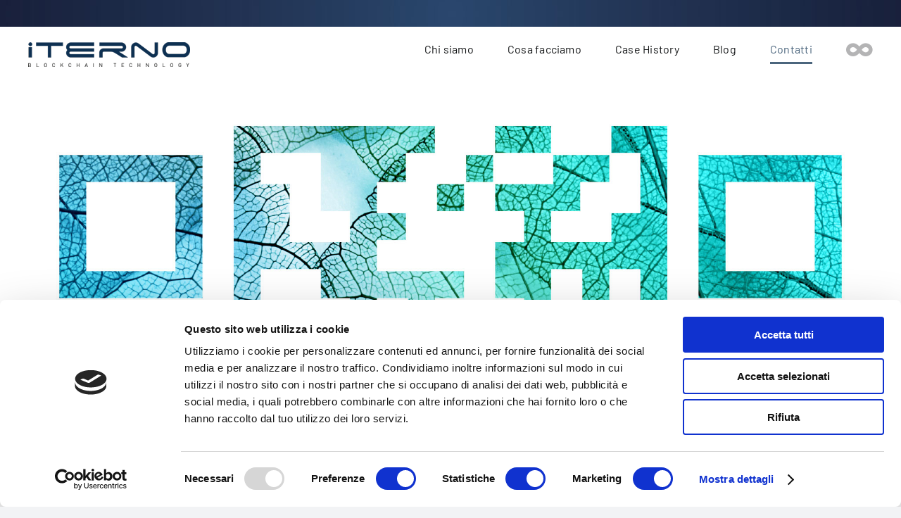

--- FILE ---
content_type: text/html; charset=utf-8
request_url: https://www.google.com/recaptcha/api2/anchor?ar=1&k=6Lc5uPcmAAAAAGI9NlGUMQ6Dw0pI1zsxPKIbJrdZ&co=aHR0cHM6Ly9pdGVybm8uaXQ6NDQz&hl=en&v=PoyoqOPhxBO7pBk68S4YbpHZ&size=invisible&anchor-ms=20000&execute-ms=30000&cb=kz3ohl1gesz8
body_size: 48635
content:
<!DOCTYPE HTML><html dir="ltr" lang="en"><head><meta http-equiv="Content-Type" content="text/html; charset=UTF-8">
<meta http-equiv="X-UA-Compatible" content="IE=edge">
<title>reCAPTCHA</title>
<style type="text/css">
/* cyrillic-ext */
@font-face {
  font-family: 'Roboto';
  font-style: normal;
  font-weight: 400;
  font-stretch: 100%;
  src: url(//fonts.gstatic.com/s/roboto/v48/KFO7CnqEu92Fr1ME7kSn66aGLdTylUAMa3GUBHMdazTgWw.woff2) format('woff2');
  unicode-range: U+0460-052F, U+1C80-1C8A, U+20B4, U+2DE0-2DFF, U+A640-A69F, U+FE2E-FE2F;
}
/* cyrillic */
@font-face {
  font-family: 'Roboto';
  font-style: normal;
  font-weight: 400;
  font-stretch: 100%;
  src: url(//fonts.gstatic.com/s/roboto/v48/KFO7CnqEu92Fr1ME7kSn66aGLdTylUAMa3iUBHMdazTgWw.woff2) format('woff2');
  unicode-range: U+0301, U+0400-045F, U+0490-0491, U+04B0-04B1, U+2116;
}
/* greek-ext */
@font-face {
  font-family: 'Roboto';
  font-style: normal;
  font-weight: 400;
  font-stretch: 100%;
  src: url(//fonts.gstatic.com/s/roboto/v48/KFO7CnqEu92Fr1ME7kSn66aGLdTylUAMa3CUBHMdazTgWw.woff2) format('woff2');
  unicode-range: U+1F00-1FFF;
}
/* greek */
@font-face {
  font-family: 'Roboto';
  font-style: normal;
  font-weight: 400;
  font-stretch: 100%;
  src: url(//fonts.gstatic.com/s/roboto/v48/KFO7CnqEu92Fr1ME7kSn66aGLdTylUAMa3-UBHMdazTgWw.woff2) format('woff2');
  unicode-range: U+0370-0377, U+037A-037F, U+0384-038A, U+038C, U+038E-03A1, U+03A3-03FF;
}
/* math */
@font-face {
  font-family: 'Roboto';
  font-style: normal;
  font-weight: 400;
  font-stretch: 100%;
  src: url(//fonts.gstatic.com/s/roboto/v48/KFO7CnqEu92Fr1ME7kSn66aGLdTylUAMawCUBHMdazTgWw.woff2) format('woff2');
  unicode-range: U+0302-0303, U+0305, U+0307-0308, U+0310, U+0312, U+0315, U+031A, U+0326-0327, U+032C, U+032F-0330, U+0332-0333, U+0338, U+033A, U+0346, U+034D, U+0391-03A1, U+03A3-03A9, U+03B1-03C9, U+03D1, U+03D5-03D6, U+03F0-03F1, U+03F4-03F5, U+2016-2017, U+2034-2038, U+203C, U+2040, U+2043, U+2047, U+2050, U+2057, U+205F, U+2070-2071, U+2074-208E, U+2090-209C, U+20D0-20DC, U+20E1, U+20E5-20EF, U+2100-2112, U+2114-2115, U+2117-2121, U+2123-214F, U+2190, U+2192, U+2194-21AE, U+21B0-21E5, U+21F1-21F2, U+21F4-2211, U+2213-2214, U+2216-22FF, U+2308-230B, U+2310, U+2319, U+231C-2321, U+2336-237A, U+237C, U+2395, U+239B-23B7, U+23D0, U+23DC-23E1, U+2474-2475, U+25AF, U+25B3, U+25B7, U+25BD, U+25C1, U+25CA, U+25CC, U+25FB, U+266D-266F, U+27C0-27FF, U+2900-2AFF, U+2B0E-2B11, U+2B30-2B4C, U+2BFE, U+3030, U+FF5B, U+FF5D, U+1D400-1D7FF, U+1EE00-1EEFF;
}
/* symbols */
@font-face {
  font-family: 'Roboto';
  font-style: normal;
  font-weight: 400;
  font-stretch: 100%;
  src: url(//fonts.gstatic.com/s/roboto/v48/KFO7CnqEu92Fr1ME7kSn66aGLdTylUAMaxKUBHMdazTgWw.woff2) format('woff2');
  unicode-range: U+0001-000C, U+000E-001F, U+007F-009F, U+20DD-20E0, U+20E2-20E4, U+2150-218F, U+2190, U+2192, U+2194-2199, U+21AF, U+21E6-21F0, U+21F3, U+2218-2219, U+2299, U+22C4-22C6, U+2300-243F, U+2440-244A, U+2460-24FF, U+25A0-27BF, U+2800-28FF, U+2921-2922, U+2981, U+29BF, U+29EB, U+2B00-2BFF, U+4DC0-4DFF, U+FFF9-FFFB, U+10140-1018E, U+10190-1019C, U+101A0, U+101D0-101FD, U+102E0-102FB, U+10E60-10E7E, U+1D2C0-1D2D3, U+1D2E0-1D37F, U+1F000-1F0FF, U+1F100-1F1AD, U+1F1E6-1F1FF, U+1F30D-1F30F, U+1F315, U+1F31C, U+1F31E, U+1F320-1F32C, U+1F336, U+1F378, U+1F37D, U+1F382, U+1F393-1F39F, U+1F3A7-1F3A8, U+1F3AC-1F3AF, U+1F3C2, U+1F3C4-1F3C6, U+1F3CA-1F3CE, U+1F3D4-1F3E0, U+1F3ED, U+1F3F1-1F3F3, U+1F3F5-1F3F7, U+1F408, U+1F415, U+1F41F, U+1F426, U+1F43F, U+1F441-1F442, U+1F444, U+1F446-1F449, U+1F44C-1F44E, U+1F453, U+1F46A, U+1F47D, U+1F4A3, U+1F4B0, U+1F4B3, U+1F4B9, U+1F4BB, U+1F4BF, U+1F4C8-1F4CB, U+1F4D6, U+1F4DA, U+1F4DF, U+1F4E3-1F4E6, U+1F4EA-1F4ED, U+1F4F7, U+1F4F9-1F4FB, U+1F4FD-1F4FE, U+1F503, U+1F507-1F50B, U+1F50D, U+1F512-1F513, U+1F53E-1F54A, U+1F54F-1F5FA, U+1F610, U+1F650-1F67F, U+1F687, U+1F68D, U+1F691, U+1F694, U+1F698, U+1F6AD, U+1F6B2, U+1F6B9-1F6BA, U+1F6BC, U+1F6C6-1F6CF, U+1F6D3-1F6D7, U+1F6E0-1F6EA, U+1F6F0-1F6F3, U+1F6F7-1F6FC, U+1F700-1F7FF, U+1F800-1F80B, U+1F810-1F847, U+1F850-1F859, U+1F860-1F887, U+1F890-1F8AD, U+1F8B0-1F8BB, U+1F8C0-1F8C1, U+1F900-1F90B, U+1F93B, U+1F946, U+1F984, U+1F996, U+1F9E9, U+1FA00-1FA6F, U+1FA70-1FA7C, U+1FA80-1FA89, U+1FA8F-1FAC6, U+1FACE-1FADC, U+1FADF-1FAE9, U+1FAF0-1FAF8, U+1FB00-1FBFF;
}
/* vietnamese */
@font-face {
  font-family: 'Roboto';
  font-style: normal;
  font-weight: 400;
  font-stretch: 100%;
  src: url(//fonts.gstatic.com/s/roboto/v48/KFO7CnqEu92Fr1ME7kSn66aGLdTylUAMa3OUBHMdazTgWw.woff2) format('woff2');
  unicode-range: U+0102-0103, U+0110-0111, U+0128-0129, U+0168-0169, U+01A0-01A1, U+01AF-01B0, U+0300-0301, U+0303-0304, U+0308-0309, U+0323, U+0329, U+1EA0-1EF9, U+20AB;
}
/* latin-ext */
@font-face {
  font-family: 'Roboto';
  font-style: normal;
  font-weight: 400;
  font-stretch: 100%;
  src: url(//fonts.gstatic.com/s/roboto/v48/KFO7CnqEu92Fr1ME7kSn66aGLdTylUAMa3KUBHMdazTgWw.woff2) format('woff2');
  unicode-range: U+0100-02BA, U+02BD-02C5, U+02C7-02CC, U+02CE-02D7, U+02DD-02FF, U+0304, U+0308, U+0329, U+1D00-1DBF, U+1E00-1E9F, U+1EF2-1EFF, U+2020, U+20A0-20AB, U+20AD-20C0, U+2113, U+2C60-2C7F, U+A720-A7FF;
}
/* latin */
@font-face {
  font-family: 'Roboto';
  font-style: normal;
  font-weight: 400;
  font-stretch: 100%;
  src: url(//fonts.gstatic.com/s/roboto/v48/KFO7CnqEu92Fr1ME7kSn66aGLdTylUAMa3yUBHMdazQ.woff2) format('woff2');
  unicode-range: U+0000-00FF, U+0131, U+0152-0153, U+02BB-02BC, U+02C6, U+02DA, U+02DC, U+0304, U+0308, U+0329, U+2000-206F, U+20AC, U+2122, U+2191, U+2193, U+2212, U+2215, U+FEFF, U+FFFD;
}
/* cyrillic-ext */
@font-face {
  font-family: 'Roboto';
  font-style: normal;
  font-weight: 500;
  font-stretch: 100%;
  src: url(//fonts.gstatic.com/s/roboto/v48/KFO7CnqEu92Fr1ME7kSn66aGLdTylUAMa3GUBHMdazTgWw.woff2) format('woff2');
  unicode-range: U+0460-052F, U+1C80-1C8A, U+20B4, U+2DE0-2DFF, U+A640-A69F, U+FE2E-FE2F;
}
/* cyrillic */
@font-face {
  font-family: 'Roboto';
  font-style: normal;
  font-weight: 500;
  font-stretch: 100%;
  src: url(//fonts.gstatic.com/s/roboto/v48/KFO7CnqEu92Fr1ME7kSn66aGLdTylUAMa3iUBHMdazTgWw.woff2) format('woff2');
  unicode-range: U+0301, U+0400-045F, U+0490-0491, U+04B0-04B1, U+2116;
}
/* greek-ext */
@font-face {
  font-family: 'Roboto';
  font-style: normal;
  font-weight: 500;
  font-stretch: 100%;
  src: url(//fonts.gstatic.com/s/roboto/v48/KFO7CnqEu92Fr1ME7kSn66aGLdTylUAMa3CUBHMdazTgWw.woff2) format('woff2');
  unicode-range: U+1F00-1FFF;
}
/* greek */
@font-face {
  font-family: 'Roboto';
  font-style: normal;
  font-weight: 500;
  font-stretch: 100%;
  src: url(//fonts.gstatic.com/s/roboto/v48/KFO7CnqEu92Fr1ME7kSn66aGLdTylUAMa3-UBHMdazTgWw.woff2) format('woff2');
  unicode-range: U+0370-0377, U+037A-037F, U+0384-038A, U+038C, U+038E-03A1, U+03A3-03FF;
}
/* math */
@font-face {
  font-family: 'Roboto';
  font-style: normal;
  font-weight: 500;
  font-stretch: 100%;
  src: url(//fonts.gstatic.com/s/roboto/v48/KFO7CnqEu92Fr1ME7kSn66aGLdTylUAMawCUBHMdazTgWw.woff2) format('woff2');
  unicode-range: U+0302-0303, U+0305, U+0307-0308, U+0310, U+0312, U+0315, U+031A, U+0326-0327, U+032C, U+032F-0330, U+0332-0333, U+0338, U+033A, U+0346, U+034D, U+0391-03A1, U+03A3-03A9, U+03B1-03C9, U+03D1, U+03D5-03D6, U+03F0-03F1, U+03F4-03F5, U+2016-2017, U+2034-2038, U+203C, U+2040, U+2043, U+2047, U+2050, U+2057, U+205F, U+2070-2071, U+2074-208E, U+2090-209C, U+20D0-20DC, U+20E1, U+20E5-20EF, U+2100-2112, U+2114-2115, U+2117-2121, U+2123-214F, U+2190, U+2192, U+2194-21AE, U+21B0-21E5, U+21F1-21F2, U+21F4-2211, U+2213-2214, U+2216-22FF, U+2308-230B, U+2310, U+2319, U+231C-2321, U+2336-237A, U+237C, U+2395, U+239B-23B7, U+23D0, U+23DC-23E1, U+2474-2475, U+25AF, U+25B3, U+25B7, U+25BD, U+25C1, U+25CA, U+25CC, U+25FB, U+266D-266F, U+27C0-27FF, U+2900-2AFF, U+2B0E-2B11, U+2B30-2B4C, U+2BFE, U+3030, U+FF5B, U+FF5D, U+1D400-1D7FF, U+1EE00-1EEFF;
}
/* symbols */
@font-face {
  font-family: 'Roboto';
  font-style: normal;
  font-weight: 500;
  font-stretch: 100%;
  src: url(//fonts.gstatic.com/s/roboto/v48/KFO7CnqEu92Fr1ME7kSn66aGLdTylUAMaxKUBHMdazTgWw.woff2) format('woff2');
  unicode-range: U+0001-000C, U+000E-001F, U+007F-009F, U+20DD-20E0, U+20E2-20E4, U+2150-218F, U+2190, U+2192, U+2194-2199, U+21AF, U+21E6-21F0, U+21F3, U+2218-2219, U+2299, U+22C4-22C6, U+2300-243F, U+2440-244A, U+2460-24FF, U+25A0-27BF, U+2800-28FF, U+2921-2922, U+2981, U+29BF, U+29EB, U+2B00-2BFF, U+4DC0-4DFF, U+FFF9-FFFB, U+10140-1018E, U+10190-1019C, U+101A0, U+101D0-101FD, U+102E0-102FB, U+10E60-10E7E, U+1D2C0-1D2D3, U+1D2E0-1D37F, U+1F000-1F0FF, U+1F100-1F1AD, U+1F1E6-1F1FF, U+1F30D-1F30F, U+1F315, U+1F31C, U+1F31E, U+1F320-1F32C, U+1F336, U+1F378, U+1F37D, U+1F382, U+1F393-1F39F, U+1F3A7-1F3A8, U+1F3AC-1F3AF, U+1F3C2, U+1F3C4-1F3C6, U+1F3CA-1F3CE, U+1F3D4-1F3E0, U+1F3ED, U+1F3F1-1F3F3, U+1F3F5-1F3F7, U+1F408, U+1F415, U+1F41F, U+1F426, U+1F43F, U+1F441-1F442, U+1F444, U+1F446-1F449, U+1F44C-1F44E, U+1F453, U+1F46A, U+1F47D, U+1F4A3, U+1F4B0, U+1F4B3, U+1F4B9, U+1F4BB, U+1F4BF, U+1F4C8-1F4CB, U+1F4D6, U+1F4DA, U+1F4DF, U+1F4E3-1F4E6, U+1F4EA-1F4ED, U+1F4F7, U+1F4F9-1F4FB, U+1F4FD-1F4FE, U+1F503, U+1F507-1F50B, U+1F50D, U+1F512-1F513, U+1F53E-1F54A, U+1F54F-1F5FA, U+1F610, U+1F650-1F67F, U+1F687, U+1F68D, U+1F691, U+1F694, U+1F698, U+1F6AD, U+1F6B2, U+1F6B9-1F6BA, U+1F6BC, U+1F6C6-1F6CF, U+1F6D3-1F6D7, U+1F6E0-1F6EA, U+1F6F0-1F6F3, U+1F6F7-1F6FC, U+1F700-1F7FF, U+1F800-1F80B, U+1F810-1F847, U+1F850-1F859, U+1F860-1F887, U+1F890-1F8AD, U+1F8B0-1F8BB, U+1F8C0-1F8C1, U+1F900-1F90B, U+1F93B, U+1F946, U+1F984, U+1F996, U+1F9E9, U+1FA00-1FA6F, U+1FA70-1FA7C, U+1FA80-1FA89, U+1FA8F-1FAC6, U+1FACE-1FADC, U+1FADF-1FAE9, U+1FAF0-1FAF8, U+1FB00-1FBFF;
}
/* vietnamese */
@font-face {
  font-family: 'Roboto';
  font-style: normal;
  font-weight: 500;
  font-stretch: 100%;
  src: url(//fonts.gstatic.com/s/roboto/v48/KFO7CnqEu92Fr1ME7kSn66aGLdTylUAMa3OUBHMdazTgWw.woff2) format('woff2');
  unicode-range: U+0102-0103, U+0110-0111, U+0128-0129, U+0168-0169, U+01A0-01A1, U+01AF-01B0, U+0300-0301, U+0303-0304, U+0308-0309, U+0323, U+0329, U+1EA0-1EF9, U+20AB;
}
/* latin-ext */
@font-face {
  font-family: 'Roboto';
  font-style: normal;
  font-weight: 500;
  font-stretch: 100%;
  src: url(//fonts.gstatic.com/s/roboto/v48/KFO7CnqEu92Fr1ME7kSn66aGLdTylUAMa3KUBHMdazTgWw.woff2) format('woff2');
  unicode-range: U+0100-02BA, U+02BD-02C5, U+02C7-02CC, U+02CE-02D7, U+02DD-02FF, U+0304, U+0308, U+0329, U+1D00-1DBF, U+1E00-1E9F, U+1EF2-1EFF, U+2020, U+20A0-20AB, U+20AD-20C0, U+2113, U+2C60-2C7F, U+A720-A7FF;
}
/* latin */
@font-face {
  font-family: 'Roboto';
  font-style: normal;
  font-weight: 500;
  font-stretch: 100%;
  src: url(//fonts.gstatic.com/s/roboto/v48/KFO7CnqEu92Fr1ME7kSn66aGLdTylUAMa3yUBHMdazQ.woff2) format('woff2');
  unicode-range: U+0000-00FF, U+0131, U+0152-0153, U+02BB-02BC, U+02C6, U+02DA, U+02DC, U+0304, U+0308, U+0329, U+2000-206F, U+20AC, U+2122, U+2191, U+2193, U+2212, U+2215, U+FEFF, U+FFFD;
}
/* cyrillic-ext */
@font-face {
  font-family: 'Roboto';
  font-style: normal;
  font-weight: 900;
  font-stretch: 100%;
  src: url(//fonts.gstatic.com/s/roboto/v48/KFO7CnqEu92Fr1ME7kSn66aGLdTylUAMa3GUBHMdazTgWw.woff2) format('woff2');
  unicode-range: U+0460-052F, U+1C80-1C8A, U+20B4, U+2DE0-2DFF, U+A640-A69F, U+FE2E-FE2F;
}
/* cyrillic */
@font-face {
  font-family: 'Roboto';
  font-style: normal;
  font-weight: 900;
  font-stretch: 100%;
  src: url(//fonts.gstatic.com/s/roboto/v48/KFO7CnqEu92Fr1ME7kSn66aGLdTylUAMa3iUBHMdazTgWw.woff2) format('woff2');
  unicode-range: U+0301, U+0400-045F, U+0490-0491, U+04B0-04B1, U+2116;
}
/* greek-ext */
@font-face {
  font-family: 'Roboto';
  font-style: normal;
  font-weight: 900;
  font-stretch: 100%;
  src: url(//fonts.gstatic.com/s/roboto/v48/KFO7CnqEu92Fr1ME7kSn66aGLdTylUAMa3CUBHMdazTgWw.woff2) format('woff2');
  unicode-range: U+1F00-1FFF;
}
/* greek */
@font-face {
  font-family: 'Roboto';
  font-style: normal;
  font-weight: 900;
  font-stretch: 100%;
  src: url(//fonts.gstatic.com/s/roboto/v48/KFO7CnqEu92Fr1ME7kSn66aGLdTylUAMa3-UBHMdazTgWw.woff2) format('woff2');
  unicode-range: U+0370-0377, U+037A-037F, U+0384-038A, U+038C, U+038E-03A1, U+03A3-03FF;
}
/* math */
@font-face {
  font-family: 'Roboto';
  font-style: normal;
  font-weight: 900;
  font-stretch: 100%;
  src: url(//fonts.gstatic.com/s/roboto/v48/KFO7CnqEu92Fr1ME7kSn66aGLdTylUAMawCUBHMdazTgWw.woff2) format('woff2');
  unicode-range: U+0302-0303, U+0305, U+0307-0308, U+0310, U+0312, U+0315, U+031A, U+0326-0327, U+032C, U+032F-0330, U+0332-0333, U+0338, U+033A, U+0346, U+034D, U+0391-03A1, U+03A3-03A9, U+03B1-03C9, U+03D1, U+03D5-03D6, U+03F0-03F1, U+03F4-03F5, U+2016-2017, U+2034-2038, U+203C, U+2040, U+2043, U+2047, U+2050, U+2057, U+205F, U+2070-2071, U+2074-208E, U+2090-209C, U+20D0-20DC, U+20E1, U+20E5-20EF, U+2100-2112, U+2114-2115, U+2117-2121, U+2123-214F, U+2190, U+2192, U+2194-21AE, U+21B0-21E5, U+21F1-21F2, U+21F4-2211, U+2213-2214, U+2216-22FF, U+2308-230B, U+2310, U+2319, U+231C-2321, U+2336-237A, U+237C, U+2395, U+239B-23B7, U+23D0, U+23DC-23E1, U+2474-2475, U+25AF, U+25B3, U+25B7, U+25BD, U+25C1, U+25CA, U+25CC, U+25FB, U+266D-266F, U+27C0-27FF, U+2900-2AFF, U+2B0E-2B11, U+2B30-2B4C, U+2BFE, U+3030, U+FF5B, U+FF5D, U+1D400-1D7FF, U+1EE00-1EEFF;
}
/* symbols */
@font-face {
  font-family: 'Roboto';
  font-style: normal;
  font-weight: 900;
  font-stretch: 100%;
  src: url(//fonts.gstatic.com/s/roboto/v48/KFO7CnqEu92Fr1ME7kSn66aGLdTylUAMaxKUBHMdazTgWw.woff2) format('woff2');
  unicode-range: U+0001-000C, U+000E-001F, U+007F-009F, U+20DD-20E0, U+20E2-20E4, U+2150-218F, U+2190, U+2192, U+2194-2199, U+21AF, U+21E6-21F0, U+21F3, U+2218-2219, U+2299, U+22C4-22C6, U+2300-243F, U+2440-244A, U+2460-24FF, U+25A0-27BF, U+2800-28FF, U+2921-2922, U+2981, U+29BF, U+29EB, U+2B00-2BFF, U+4DC0-4DFF, U+FFF9-FFFB, U+10140-1018E, U+10190-1019C, U+101A0, U+101D0-101FD, U+102E0-102FB, U+10E60-10E7E, U+1D2C0-1D2D3, U+1D2E0-1D37F, U+1F000-1F0FF, U+1F100-1F1AD, U+1F1E6-1F1FF, U+1F30D-1F30F, U+1F315, U+1F31C, U+1F31E, U+1F320-1F32C, U+1F336, U+1F378, U+1F37D, U+1F382, U+1F393-1F39F, U+1F3A7-1F3A8, U+1F3AC-1F3AF, U+1F3C2, U+1F3C4-1F3C6, U+1F3CA-1F3CE, U+1F3D4-1F3E0, U+1F3ED, U+1F3F1-1F3F3, U+1F3F5-1F3F7, U+1F408, U+1F415, U+1F41F, U+1F426, U+1F43F, U+1F441-1F442, U+1F444, U+1F446-1F449, U+1F44C-1F44E, U+1F453, U+1F46A, U+1F47D, U+1F4A3, U+1F4B0, U+1F4B3, U+1F4B9, U+1F4BB, U+1F4BF, U+1F4C8-1F4CB, U+1F4D6, U+1F4DA, U+1F4DF, U+1F4E3-1F4E6, U+1F4EA-1F4ED, U+1F4F7, U+1F4F9-1F4FB, U+1F4FD-1F4FE, U+1F503, U+1F507-1F50B, U+1F50D, U+1F512-1F513, U+1F53E-1F54A, U+1F54F-1F5FA, U+1F610, U+1F650-1F67F, U+1F687, U+1F68D, U+1F691, U+1F694, U+1F698, U+1F6AD, U+1F6B2, U+1F6B9-1F6BA, U+1F6BC, U+1F6C6-1F6CF, U+1F6D3-1F6D7, U+1F6E0-1F6EA, U+1F6F0-1F6F3, U+1F6F7-1F6FC, U+1F700-1F7FF, U+1F800-1F80B, U+1F810-1F847, U+1F850-1F859, U+1F860-1F887, U+1F890-1F8AD, U+1F8B0-1F8BB, U+1F8C0-1F8C1, U+1F900-1F90B, U+1F93B, U+1F946, U+1F984, U+1F996, U+1F9E9, U+1FA00-1FA6F, U+1FA70-1FA7C, U+1FA80-1FA89, U+1FA8F-1FAC6, U+1FACE-1FADC, U+1FADF-1FAE9, U+1FAF0-1FAF8, U+1FB00-1FBFF;
}
/* vietnamese */
@font-face {
  font-family: 'Roboto';
  font-style: normal;
  font-weight: 900;
  font-stretch: 100%;
  src: url(//fonts.gstatic.com/s/roboto/v48/KFO7CnqEu92Fr1ME7kSn66aGLdTylUAMa3OUBHMdazTgWw.woff2) format('woff2');
  unicode-range: U+0102-0103, U+0110-0111, U+0128-0129, U+0168-0169, U+01A0-01A1, U+01AF-01B0, U+0300-0301, U+0303-0304, U+0308-0309, U+0323, U+0329, U+1EA0-1EF9, U+20AB;
}
/* latin-ext */
@font-face {
  font-family: 'Roboto';
  font-style: normal;
  font-weight: 900;
  font-stretch: 100%;
  src: url(//fonts.gstatic.com/s/roboto/v48/KFO7CnqEu92Fr1ME7kSn66aGLdTylUAMa3KUBHMdazTgWw.woff2) format('woff2');
  unicode-range: U+0100-02BA, U+02BD-02C5, U+02C7-02CC, U+02CE-02D7, U+02DD-02FF, U+0304, U+0308, U+0329, U+1D00-1DBF, U+1E00-1E9F, U+1EF2-1EFF, U+2020, U+20A0-20AB, U+20AD-20C0, U+2113, U+2C60-2C7F, U+A720-A7FF;
}
/* latin */
@font-face {
  font-family: 'Roboto';
  font-style: normal;
  font-weight: 900;
  font-stretch: 100%;
  src: url(//fonts.gstatic.com/s/roboto/v48/KFO7CnqEu92Fr1ME7kSn66aGLdTylUAMa3yUBHMdazQ.woff2) format('woff2');
  unicode-range: U+0000-00FF, U+0131, U+0152-0153, U+02BB-02BC, U+02C6, U+02DA, U+02DC, U+0304, U+0308, U+0329, U+2000-206F, U+20AC, U+2122, U+2191, U+2193, U+2212, U+2215, U+FEFF, U+FFFD;
}

</style>
<link rel="stylesheet" type="text/css" href="https://www.gstatic.com/recaptcha/releases/PoyoqOPhxBO7pBk68S4YbpHZ/styles__ltr.css">
<script nonce="pnxzKvUtggeE1rjUo70Uwg" type="text/javascript">window['__recaptcha_api'] = 'https://www.google.com/recaptcha/api2/';</script>
<script type="text/javascript" src="https://www.gstatic.com/recaptcha/releases/PoyoqOPhxBO7pBk68S4YbpHZ/recaptcha__en.js" nonce="pnxzKvUtggeE1rjUo70Uwg">
      
    </script></head>
<body><div id="rc-anchor-alert" class="rc-anchor-alert"></div>
<input type="hidden" id="recaptcha-token" value="[base64]">
<script type="text/javascript" nonce="pnxzKvUtggeE1rjUo70Uwg">
      recaptcha.anchor.Main.init("[\x22ainput\x22,[\x22bgdata\x22,\x22\x22,\[base64]/[base64]/bmV3IFpbdF0obVswXSk6Sz09Mj9uZXcgWlt0XShtWzBdLG1bMV0pOks9PTM/bmV3IFpbdF0obVswXSxtWzFdLG1bMl0pOks9PTQ/[base64]/[base64]/[base64]/[base64]/[base64]/[base64]/[base64]/[base64]/[base64]/[base64]/[base64]/[base64]/[base64]/[base64]\\u003d\\u003d\x22,\[base64]\\u003d\x22,\[base64]/DsMOXR8KVflFsUk0nw7xfU8KNwqrDnGVTCMKJwoAjw7wiDXzCtk1fe10BADvClHtXagfDizDDk2lSw5/DnU1Fw4jCv8KeU2VFwrXCosKow5Fvw4N9w7R6UMOnwqzClBbDmlfChn9dw6TDrGDDl8KtwpY+wrk/[base64]/Cp8KtABnCjsOrKysxwossPSprw7E9cXvCjy/DhiYhP8O8R8KFw4vDpVvDucOew7nDlFbDiWHDrFbCtMKdw4hgw6kIHUogIsKLwofClxHCv8OcwqbCkyZeF2FDRTfDvFNYw7rDmjRuwrlAN1TCvsKmw7jDlcOtdWXCqAXCpsKVHsO/PXskwqnDuMOOwozCiHEuDcOIOMOAwpXCkWzCujXDkG/CmzLCsQdmAMKKI0V2CiIuwppmUcOMw6cAW8K/YzICamLDpSzClMKyEi3CrAQ4B8KrJVTDu8OdJVDDgcOJQcO9Khguw4rDsMOidT7CgMOqf07DvVs1wqxxwrpjwqIuwp4jwqkPe3zDtnPDuMODPzcIMC7CusKowrkNH0PCvcOWah3CuTjDm8KOI8KHGcK0CMO+w5NUwqvDtWbCkhzDjhg/[base64]/Co8O0w5TCljDCnsOpYjpnCDHDjMK/[base64]/AsObw50NQ192dCTCjMOxbMOqcMKABsKqw75gwpU9wrDCosKXw6g+CkDCqMK7wo46ImrDgMOuw4nCk8OUwrFWwpoJbGDDkz3CnyXCp8Oyw7nCuSQaWMK0wpbDkWtfIibChR84wpVQPsKyandpRF3Dg0xnw65twp/[base64]/Cq1/Dn04iMDN3wpfDqFkgB3rDmgzDpMKYaS9ew61iDyQ2bcOBd8O/M1XCn1rDk8Oqw44ywplWWV16w7oWw6LCug/CkXwEAcOgeGcjwrVLbsODHsOrw7bDsh9Qwq5Tw6XCn07Dlk7Du8O5K3fDmCfCiGcTwrkLAA3CkcKKwpN0S8OSwqLDmyvChnLCr0JpRcOUL8OoScOMWDg1NiMTwosZwpbDjCoUHcOewpfDlsKpwrw+e8OXLcKZw4hPw6IwFsOawrvCmCzCuh/[base64]/[base64]/w6nDtcOhCMKJwqVGw7Riwq3CiEzCqmkwPw7Du8KPX8K2w4Q0w5rCtk7Dt2pKw6nCui/Dp8OnCF8jAz1EbWPCkFRUwovDo0zDnMOLw7LDhTfDlMOBZcKKwpvCmcOgEsOtARvDmAEqesOPQ3TDicO1a8KgFMKyw43CrMKkwpMCwrjCmUnChBBQeVNgX1nDk2nDs8OJHcOkwr/CjMKawrfCt8KLwr5pegEMPEMDflU7T8OLwonCjS/Dgk4CwrpDw6LChMKswro6w5zCrcKCLD9Gw7U1bcOWez3DuMOrWsOrbzQIw5DDvhXDvcKKEWIdM8OjwoTDqiMuwrLDu8OXw4N7w7vCtiUiH8KvTsKaL0bDisOxUxVnw54DdsOWKX3DlkNxwpUjwqIRwrV4Hl/DrS7CkCzDo3/DtzbDrMO3NnpFVGRnwoXDs2czw6XCqMOZw74gw5nDpMO5ZRoCw6x1wqRSfsKXBXrCi0jDr8K+fGJ1HEzDl8KUXSXDtFM5w5orw4YKICkXEGPCpsKNJ3jDt8KdZcKydcOXwoN/XMKwWXkNw6/[base64]/[base64]/[base64]/[base64]/B8KJwrUMwqYbbMKoQsOpOy7DvsKZUlsYwp7CmjxzPMOFw6/Dm8OTw5LDnsKKw599w6U6wrh/w6ZGw4zCmR5AwoRydizDrMODMMOUwrhLw7PDlGR2w6dvw7rDsmLDnxHCqcKhwpN+DsOkFMKRM0zChMOFV8KWw5Fvw53CqTM0wrJDCjnDizRYwpgWBjRoa2fCqcKdwo7Do8OTfh9FwrbDrFciYMOYQwhkw4otw5fCnXHDplnDgX/DocOvwplawqoNwrPChcO0XMO3ejzDosKLwoQYw55qw4pTwqFpw6Axwrhmw5Yka35nw6IqJ0AIGR/DsGA5w7nDs8K9w4TCssK7SsKeEMO/w69DwqR7bkzCpz0QYy8Nw5XDnxsRwr/CisO3wr5tQh92w43Cr8KHFizCncK8XcOhcivDrWkPNjvDnMOTSXh6JsKRD2/[base64]/DrUAHw7/DpDkiwrsbfCbCvcKrDQFCHAohIcKCZMOxH0xUKMK2w7TDlUNcwpgkFmbDj0pgwr3CilbDm8ObJlxxwqrCgFd8w6bCrCNWPkrDjinCkz/CtcOVwqfDrMOtWlbDsSnDvMOoAxFNw7XCjlsFwrRsRMK0bcOlVDcnwpoYZcOGFGpGw6oswqnDhMOyKcObThrCmSTCrlbCqUjDoMOWwq/Dg8OewqQmO8OaJwBxTX0tPCvCvk/Dmi/[base64]/ClcK8w6bDt20/JMKOw6Alw53CtMKWwpcWwqBnKHoibMOxw7Mdw5MYTyDDnFLDssOnFhHDk8OEwpLCgjzDmgJ/[base64]/SRhwNWvCvsOWeMKbDmgUTHTDtMOMCCV5AXwcwqV/wpAdWsOpw5l2wqHCt3ptannDqcK+w5s+w6YCGgxHw7/DrMOPS8K7SDjDpcOCw57CrMOxwrjDrMKJw77ChgXDnsKbwpAawqPCiMK1P3/[base64]/DncKGwoTDkcK2w6BjfA/CjUEtwoNRPMOUwq/[base64]/DnQLChcKaEzZPwqzDpkHCkcObw6TCn8KxCSIDX8KewpfCjQzDhMKRCUF4w6MkwqnCgl7DvCx6CsO7w4nCqcO7MmvChsKZSCvDusKQfQDCjcKaT33CnTg8KsKCHsKawqbCgcKbw57CknTDm8Khwq1aWsK/wqtuwqHCmFXDqjDDpcK/[base64]/UixLRX7CowMwb8OVw7rCuz4gFiLDjnEoSsKvwrHDhMOkasKXw4Jaw7B/[base64]/CmEl7w7jCpMKSwpZ1wpfCgWXDscKpYMOUw41ZwpjCtSLCvER1Hk3Cr8KJw6YTfh7CqTjDu8KNdRrDhB41YgPDuB3ChsOHwpgFUihoAMOtw57CkG9FwpzCkcOzw64pwox7w4sSwoc9M8OZwq7CrcOew6EHFxApf8OKbHrCo8KQAsK/w5sGw5ZJw4EIWkoIwpPCg8Osw4fDj3ovwod8wrhfw6d3w47DrkzCqVfDg8KYU1bCscOeUy7CkcKwGTbDsMOEciIoc3M5w6vCoApBwoE3w4gzw7oFw5ViVATCiEkhFcOIw4fCr8OIY8KyDiHDskQrw7YDwpPDrsOUbFoZw7zDk8K1GU7DhMKJwqzCkm/DhcKGw4QFasKxw6lDVRrDmMKvw4XDrAfCnQDDucOoJmvCsMOoXHrDpMKMw4s6wofCkypYwo7CpF/DoRPCiMO7w5TDskclw4vDq8KiwqnDtDbCnsK0w6HDqsO7XMK+GwcxNMOEbkh2LH4jw50vw4LCrUDChnDChMKIJSLDrUnCssOYVcKLwqrClMOPw6c3w6/DhHbCpGESTGs5w5fDkzjDrMObw5HCmMKkXcOcw58SFihPwrcoOQFwHz1aOcKoZDHDmcOLNSxZwpFOw5PCnMKvDsKnaBLDlAZfw4NUCS/CoCMuA8KQw7TDlXXDigRiWsO1LwB9wo3CkGQ4woJpVMKUwqjDnMOaDsOZwp/CgBbDuEZmw4tTw43DlMO7wrtJJsKiw7PClMKSw702OsKbccO5N3/Cgz/Cq8OZwq9CY8OvGMKpw4UoMcKGw73Chnd3w6XCkgPDkRw+NhpXwowJZ8K7w5nDiFPDlsKswpTDq1UJOMONG8K7SH7DoiLCkjUcPw7ChH56KsOfKwDDisOgwpBeNFHCikLDrxnCgsOUNMKeNsKtw6TDqcOew6IJJ0BNwp/ChMOHJMOVJgErw7AGw6HDiyACw7jClcK/wprCusO8w4FIF0JDWcOXHcKYw5fCosOPKVLDmMKSw6Y5ccKNw45TwqsIw5/CvcKNDcK9CHlCWsKDRTvCk8KUC2Fbw7dKwr9qfsKScsKBQklRw58uwr/[base64]/IzzCtMOUPwLDgVhiw4tOSMO6FMK1w55tTsKsewrDvgV7wpYMwoNwawBieMKhP8OBwr9eYcKlQ8O/fXYrwqvDmkLDjMKXwohJL2siTR8Cw6jDqcO1w4nCkcK0V2zDjEpTfcOEw4Q+I8OBwrTCq0odw4TChMORGA4Dw7YQa8ONdcOGw5xibRHDtzkfW8O8HFfCtcKvJsKdRmbDnmnDvcOPVRQUwr9mw6rCkg/[base64]/w6DCizMvFsKUw4pHKznDg8ODPcO+bVfCpGkpRltWQcOpe8KjwogaDsKUwrHCpgltw6DCgsOEwq/CmMKlw6LDqMKLQsOEVMODw5kvAsKzw5sPLsOWw5fCiMKST8O/wowmD8K8wrZxwrrCj8OTDcOELATDrCUIPcK5w40ww70ow7FxwqJYwo/[base64]/CoMKtU2PCh8OEwowEwqAiPcK8d8K6eHHCn0PCizkuw6ZeY1XCn8KWw5HDg8OMw73ChsO8w6Qqwq9twq3CtMK7wrnCr8OrwoMkw7nDgQnCjUIgw4vCsMKPw5zDnMKhwq/DpMOuK2HCpMOqSm8bdcKia8KqXjvCpMOQwqpHwo7CusKVwqLDvk5wDMKnDMK5wq/CocOzbgzCokMDw6nCpsKAw7fDicOTwrF+w5UgwqnCg8OUw6LDvsOdAsKaQT7DosK5JMKkaW/DqsKWK1jCtcOlSVvCuMKpJMOIe8ONwqoow584wp5twpjDjzfCgMOLdMK+w53DjAvDpCYIEU/CmXgPM1XDhTvCnXLDnG7DlMKdw4oyw57CiMOpw5sJw7p1BCoRwrN2DcOrZsK1P8K9wpNfw7ATwqbDihfDlMK2E8KTwrTCn8O1w5lIfGrCvxPCqcOdwoLDnwIMTSxYwo9oL8Kdw6Y5CMOwwr1Swo58ecOmGwBqwq7DssKqDsO8w6VKYkPChirCihLClnoNVzPChm/DiMOkUlxCw6FfwonDlHttGgkrTMKoJQvCpsO/[base64]/[base64]/ClMKTw77CiMO7wrZCdg3Dm8KMw63CnTAVTMOYw6tDTsOHw517d8Ohw5LDkBpqwp5nwpbCknxPLsOww67Dq8OGMcOKwoXDqsO7LcOsw4/CnHIOHTMSWw3CpcO3w7BIMsOiFEB/w4TDik7DoTvDglkDScKZw6oTRcKqwq4zw7XDs8KtOX3DusKHd3/[base64]/CoMKHwr3CrcK9GA7DrXbDgitNYSTCtsO7w6k3Yxtvw7nClHJkwq/CtcKPIMKGwqkIwotTwplKwpl9wp3Dmg3CkmDDllXDjlvCtS1bFMOvLMKxW2vDoHrDkCxmC8KPwqvCgMKCw5EIOsK4VcKSwrDCtsKpAHPDmMO/wqcrw4pOw7HCssOLURTCusKLB8OqwpLDgMKTwqQTw6I9HgvDkcKadXPCiRbCsGg6bEUsUcOlw4PCkWUUHW7Dp8KkL8OUG8O2ETQSbl93IF/[base64]/DsyXDpm5/wrIjfcOvw6BNw6DDlsOrS8KKw5/CtRQsw4k4DMKcw7EMbkUTw4/DiMOaMsObw71HWH3DhsK/NsKmw5bCocOGw7ZGD8OFwoPCoMKmecKYRQTDuMOfwpTCqnjDsQvCrsKGwoXCn8Ouf8O0worCncONXHTCtUHDmQPDicOowqNmwp3DnQwbw4t3wpZpCcKkwrjDshHDtcKlIsKGEhYEE8K2MVDCnMOEDyA0C8ObccOhw5ZwwpDCig1KN8OxwpIZTg/DlcKnw4vDusK7woN/w67Dgl03R8Kxw6JXfRrDmsOeXMKXwp/CosOnbsOnf8KAw78VF0QNwrvDlBMWSMOrwobCmgEeI8KSwqJtw5MwOhFNwoFYOGQNwrt2w5s/[base64]/DnFFPw5ISw4hlDyLDsTMGw4TDhsK+wrZqE8OJw688aXnDoW5eBXxEwr/CsMKWT2IUw7DCrsK8w5/Ci8OlBcOPw4/Dm8OOw59Tw7PCn8Otw6ETw53Cs8OjwqHCg0BPw63Cmi/[base64]/[base64]/Dr09Xw7HDjAbDocKSwpY8bMO4w796wqkqwpzDg8Omw6zCkcKeOMO2EQAOHsOSMnQYVMK/w5XDvAnCuMKEwpLCq8OHLBrCuAs2XcOpHCLCnMK6JcOKQCHCvMO1c8OgK8K8wovDmlwLw6cPwrjDucKlwqEoSlnDr8O9w6p1DUlJw4lyCMOvIQLDtsOnTm9Ew4LCoQwvNMOccm7DrcOTwo/CtSDCvlbCiMOVw6fChmAOSsK7WF3DjU/DjsKcwohvwo3Dh8KFwr4BDizDmzoqw70GGMKhN1IqSMOuwq1lQsOrwrnDr8OOM27Ct8Kiw4LCoB/Ds8KUw6/DtcKdwq8Nw6lTZEdUw6zCihdnaMK6w6/CtcO1W8Orw7bDn8O3wqsXSQ9jT8KDZ8KQwos5e8O4OsOhVcOUw6nDuAHCjnbDuMK6wozCtMK4wpVyO8O+wqLDg3k5XzzDniRnwqY7wqw2wqXCk1DCtMO8w6bDvVYKwr/Cp8OufgXCvsOlw6l3woLCgg5ww5ZJwpIgw7Vyw7PDscO3U8OIwp86woQHBMK1BMKHTSXCgSfDpcOxcMKtLsKywpNKw6xvCsOFw7ImwpNZw6M0AMOBw67CuMOkQFcow5crwo/DtsO1BsOTwrvCs8KNwopGwqPDr8K/w6LDt8O0PhVEwolIw4ABIDZkw6UGCsOLJMOXwq5Kwo4AwpHDoMKWwq0MFcKQwpvCoMKdYkLDu8KRExRsw6McfV3Co8OuDcOCwq/Du8KEw6/DqCguwpvCvMK+wps4w6bCpDPCvMOFwpbChsKkwqcLRSDCvm9RTMOLdsKLXMKgFMO1RsOSw75OEQjDvcK0acO6WidHVMKJwqI7w4/CocKIwpUVw7vDk8OVw5/[base64]/CgmvDjsOeOMKsUSEDI8OQw6zCp1nCq8K8dsKzwqrCgnLDqHgYDMKdf0vCmcKmw5oLwrDDuDLDkUF4wqRycBvCksODIcO9w53DjBJaXwhORcK/XcOpBznCiMOrPsKgw4tHWMKnwpFnZcKBwpsUVFPDq8Odw6rCscOHw5AhUkFowp3DgAEOCifCoCQvwopRwrLDuylKwqENQj8Fw7xnwp/Dm8Kjw7XDuwJQwpMON8KGw5sPOMKgw6PCvsKST8O/w7UjTQQxw6LDssK0bRjDksOxw5t0w5vCgUUOwqgWTcO8wqvDpsKAfMKDRwLDgD08WXLCrcKNN0jDv0nDo8KEwqnDhsObw5wrWwjCiEPCong3wrxnU8KlAcKSQWrDssK7wp4qw7VnJEfCvGPCm8KOLRJ2Qgo/AnfCmsKYwrYew5XCoMOMwq8uB3oyEF4KU8OoEsOYw49KKsKBw7cow7VAwqPDoFnDoRTDksO6G1Uiw4LCnDJvw5vDuMKzw74Iw4l9JsKvwr4DC8Kfw740w6zDlcOqaMKuw5LDhMOQRcOABsKfX8K0Pw/CklfDqzZCwqLCsBFSEHnCnsOLL8O1w4xmwrI7dcOvwrnDlcK/Zh7ChTZ6w6rDuzjDnVoowptbw73CjGggch8rw5/DhGURwpzDncKUw5cMwr07wpTCk8KtdzExFlbDjnBJaMOgJsOjdnnCk8OxYVNYw4HDg8OZw4HDgXHDpcK8Em00woQMwpXChGzCr8O6w7vDusOgwrPCpMK/w6xJRcKUWn5iwpgYDmVvw5QfwpHCpsOGw51ACMKuUMOrOMKHH2vChE/DnT8+w5fDssOPVg8icj3Dng4QA0/CnMKkUG3DvAXDinPCtF4bw45GUCnCkcOlacK6w5bCuMKJw5bCl0MPJMKxAxnDjMK7w6nCvz/ChyTDl8OQOMOfD8KZwqddwr3Cnk49BHNpwrh6wpJxE25/[base64]/DgsOAJCokw6vCksOow5UeGjdxX3PCpSxkw5nDmcKhAHTCsnEcDgzDlw/DhsOYJV9qCVfCjGN5w7ICwoDCssOCwpbCpHHDosKCPcOYw7rCkQJ7wrHCrm/DvFAnclTDvwgwwpsQBcKzw4Egw5FgwpgDw5oew5JHD8KFw4AYw5PCvRlkFiTCu8K8XsK8BcOlw5UVEcOtbwnCj0UrwrvCsm3DrgJBwqItw7klOx9zKyPDgxLDqsO9BMOmcxHDvMKUw6VIBHx4w4bCvMKofX/CkTtmw5zCisK9wp3Cr8OsZcKrJxhKAyYEwpkawrI9w5V/wqnDsmrDk2fCpThzw6HCkHQEw44rXlJ8w5fCrBzDjsKfNQBbDnLDr1DDqsKyMAvCjsOaw5l5KBAvwokAScKOMMKpwoF4w6Y2RsOMRMKcwr9ywpjCjWrCmsKCwqYkF8Kxw5oUQn/CuVVqE8KudMOaC8KDVMKxTEPDlwrDqVPDoEPDpB/DpMOLw4sQwqdow5PDnsKBw57Cim58w5EQBMKnwrPDqMK2wpXCpxI+ZMKqBMK1w4kYCC3DosKfwqI/F8KqUsORKGXDgMKlw6BMEk1Hb2vChjnDmMKrZS/CoRwrw7/CrCTDgk/DjsK8E2rDjD/CrsOeDWsMwrgKw7Eda8KPYQRNw73DpiPCvMKPOUrCrnXCuTEFwqTDj1fCj8OywoTCpmdaacK8E8KHwq1tbMKQw4cSX8Kzw57Cux9RciUbIGnDrSpJwqEyRXA2Whc8w5MBwpPDiyZvKsOmTUXDhD/Ct3fDkcKgV8K5w7pvUxQ+wpo0Ag04S8O5Cm4BwpPDgwJIwp5PccKrHy0CD8OswqHClsODwpzDosOuacOWw44BQsKdw6HDv8Ojwo/DvBkBQxLDi0cmwq/CpWPDqm4ywpssOMOAwr7DlcOYw7DCisOSEmLDqwoEw47DtsOJKsOtw6ozw7TDnkPDmH/Dsl7Cgn14XsOIexrDhy5Mw5fDgH9iwrdsw59sKmfDmMO6JsKrSsOFdMOEesKvTsOlWn9eKcOdTMOIahhVw6rCplDCkDPCiWLCg0bDg0tew5QSJMO6bncowo/DgyUgL0zCjwQ6w7fDrDbDlcKfw5zDuGQFw6DDvCI3wrjDvMOMwrzDhcOzanjCnsKyBmYFwokPwqBJwrzDgEDCmQnDvFVSccKkw5AxU8KMwo0gSHrDt8ONMhxBJMKewo/DmQLCsC8nC2h9w6vCtsOTPsKRw6lAwrZywoIvw7hkdcKCw67DjMO3N33DmsOiwonCuMOaOFjCrMKhw7zCoELDrkrDuMOhaSokYMK1w7NZwpDDglDDgsOMI8KrTTjDnkrDh8K0E8KGKW8pw4YcfsOnwrstLsOTJBIgwq3Ck8OiwqZ/[base64]/Dg8OTP39Fw4IiworDmBsPwp4SUkjDliRjw4PChwzDkA/CqMKgZizDrcKBwqHDkcKew4lyQTYrw44ECMO2fsOZBmPCjMK9wrbDtMO7MMOSwr0KL8OEwpnCucOrw5xWJ8KyQ8KhcxPCisOjwp8aw5R4wpXDhgLCnMOKw7HDvBPDo8KPw5zDo8K1YMKiVFhqwqzCmi4nWMK2wr3DscKbw5LCnMKPe8KVw7/DocOhEMKhw63CssKJw7nCsy0PL3R2w4PCuB/Dj3wUwrMtDRphwrY9SMOVwpc/wq/DlcOBLcKuRCVAOlvDuMOICQsCdMKLwqcoLcOXw4DDlXxhcMKkGcOYw7jDmD3DrcOqw494KsO8w5nDtS5Iwo3CrMOkwoRpGXpTKcO7cx/[base64]/DrC7ChXbCq8KRw6JkRV9OPcKPwqDDnV3DjsKOPhjDl0AdwrTClcOGwo4VwpvCqcOKwpDDlx7DuFU5FUPCrgAvLcKRTcOBw5snUMKqSMOUQGUlwqnDs8OcOyLDksK3w7oseUnDlcOWw5FBw5YlAMO/I8KoTSnCkQI/KsKZw7bCl05CdcK2L8Klw4JoZ8OpwpJVPSsEwp0IMl7CpsOiw6pJQTLDuG4TBhzDvm0dIsOPw5DCjFcFwpjDkMOUwoVTA8KSwrPCsMO3O8O8wqTDhDfDok1+L8KNw6h9w4pWacKcw5VBP8KSw5fDgCpfJibCtz5OeGRVw7/[base64]/DksOuw5rCisKpwo8dAQARXlQ1einDmAbDjcOcw5XDmcK8UcKjw4NkCSvCs3hxUQ/Dnw1DRMKibsK2ByzDj3zDlwfDhG/CmkXDvcOhEXsrw7vDj8OxID3DscKNa8Ogw4lxwqDDtcO9wrzCtMO2w6fDicOiUsKye3/[base64]/w5HDsMKTcMKlLMKXwqvCj8KDc1tNMxrCvnzCg8KwQMOAHcKgOkrCi8KPTsKoc8KPFcK4w5DDlRrCvEcva8KYwrDDkhjDqyc9wqfDuMOHw53CtsKhDUXCmcKNw756w5LCr8Oaw53DtkfCjMKKwrPDoBfCpMK0w6DDu0TDhcK3MQzCqsKOwq/Dk3rDmgPDhAsww7VVLMOSfMOPwrjCgD/Cr8Kww7ZaYcOnwqHCu8K8RWITwqrDlHXDssKGwoN3w7U7BsKHMMKMMcOWbQ8BwpI/[base64]/Cs2d3w4HDucO9wq9mw53CpsOxIsO3HsObwpnDjcOlBixuL0HCgsO1CMOhwpFSL8KFDnbDlcOFLsKjKTLDqlnChcOcw7DCunHCh8KxK8Oewr/[base64]/wrrCmkgWwqFAwqkXHBfDl35ROF5ew7DDucOHGMKPAU/DksOzwoJ7w4jDtMOYLMKrwpxfw7YZEUc+wq9bOnzCoi/[base64]/ClQjCtcOVwrrDo8Kww60Xw6TCmDRGwpgGwpDDhMKWRxUZPsO+JsO8WcKOwozCiMO2wrjCj3XDvlBjOMONJsKAecKmScO/[base64]/DiMKwfgs8wqbDgMOnZhzDnCB+w5rDuSwiw7MVJ1rCqSg7w6xNJkPDkUrDrmXCsXdVEGdOMMOHw5tzAsKrL3HDhcO1wr7CssOzasOpd8K0wo/DgCbCnMOFa3dfw5DDvzrDkMKwEsONKcOSw4fDgsK8OMKTw4zCnMOlUcOpw6bCjMKewpLCtsOMUzQDw6nDhQLDm8Kfw4JUYMKzw4BKcsOaA8OBEgLCusOiEMOeW8OdwrYebcKmwpjDlWpXwp49EzIZJMOYSCrCjGUXP8OhZMOjw47DgXfCgATDnTsQw4HCmm02wo/[base64]/DtsKoaSASKyhRbsO9AcOQScKXUhLCoMOBFAzDhMKtPMKBw5zDkBtwFWYcw7sCbcOnw6/CkGxhUcKvXAnCn8KXwrtxwq4jEMKDUk/Dm0XDlTsCw614w7bCusKVw6PCo1Anf1RQVsOgMMOBA8K2w6zDmwMTwqnDncOcLWkLdcOiHsOdwpjDp8OjbzLDg8Kjw7cmw7UvQyPDisKOWgLCo04Uw4HChMKOcMKkwp7CuGwSw5/DqcK+NcOfCsOowrk2bknDmRATR2dZwpLCkRQYLMK8w4TCmSTDoMOWwq8SM1zCt2/CqcOSwr5WFnRYwooGT0DCujPCvMOkFwsGwojDqjB/MlcGKB8eXRnCtiZBw5tsw7xfEMOFw6UtbcKfA8KowoRjwox3XBciw4DCqFskw6VTBMOlw7UKwpjDgA/ChG4MPcO4woFuwppDA8KJwp/DsgDDtSbDtcOWw4nDk3BieRZnw7TDoj9owqjChjHChgjCjBImw718fcKnw7YawrBAw5c7GsKpw63Cm8OOw4dDZU/DssOxcBcYMsKPbcO4dwfDjsONdMK9EDcqI8KxR2XCrcOHw5LDm8K1FSjDkMOWwpLDncK0AxMQwoXCnmbCi0Eww4cxJsKqw5g8wr4rfcKSwpfCuw/CjwYrwqLCrcKKBSvDisO0w4A1JcKwEhzDiUnDi8ODw5rDlhTCj8KRQyjDmjvDmzFNc8KRw6sEw600w5I+woVmwoUBYmNhJVJUVcKnw6PDjMKDf3/[base64]/w4DDi8KDF05EwqsORgjCtcOJwqwUwoN/wp/[base64]/[base64]/CkHVKe1jDpMKMwpk2HcOHw4DDhMK/Vl/CvArDqcOoKsKNwo8rwp/[base64]/CmcOPWcKjeQPCtQXClgVhUsKOw7rDrsOyw7UNw4RaNcOPw6ZNPmnDuCIcaMKNDcK7CjYKwrU0QsK3AMOgwqjCm8Kzw4RVcBXCmsOJwo7CuhXDiBfDv8OKFsKYwqzDlDjDtmPDtk/CpXElwr1JS8O6w6XCjcO7w4dnwqLDv8O8TT1zw6RRL8OgZFZgwoYjw6/[base64]/CnsK1ZiEpYsK1X8O2e8KWw7tyPcKmwptKDzLDnsK2w7HDhHQJw47DmiLDpi/[base64]/CvH5aKsKzwoHDrnTCjMKUwpxYaQXCiwF8A0bCmWQSw7jCgGdQw5zClcKTb2jChMOgw5rDlT89J0w4w6F9MHnCg0Aqwo3Ck8KfwoTDiFDCiMKWanLCt17CgBNDFx4iw5BZRsO/[base64]/[base64]/[base64]/DgVnDisKLwpHDnMOPNSDDjCXCh1/[base64]/DrgfDo15NwrJEwq3Co8Ojw4ECwqg+GcOsUDZQw4/[base64]/[base64]/dsO9DMKmdmcbPQddworDpHNow7bCh8KKw7c8wqjCosKWwrAqSmYELMOYw6vDpBNmPcO0RC0qeAcFw4sfLsKOworDmh5EfWtBEMOswo0vwoYQwqPClMOSw6IqWcOcVMOTGC/[base64]/Dkg8SwqxOc28UwqbDnEnCncO8O8KJw6LDjMOJwpfCihzCmcKeS8O2wps5wrHDgsKow5bChcK3QMKiWzlsTsKoCyfDqRDDp8KcMsOTwrTDn8OjNSM+woHDj8OTwpsBw6XChUDDvsOdw7bDmsKbw7LCuMO2w5EUGxNGPV/DjGwow789wpNeV1deOlrDvcOaw4/CnH7CsMOzOiDClQDDvsKlLcKKP0/CjsObLcKPwqJUJ0B9HMKPwoJzw6XComV1wqTCpcOhN8KQwpoww6Yae8OiKgfCvcKWCsK/HXNCwr7CocKuKcKVw5QJwo96fjJOw67Dugs6L8KhCsKQcEcWw6s/w4DCr8ONDMO2w4dCE8ONDsK/QnxbwrfCncKSKMKqDsKGesKLV8O0TsKQBmArOMKGwrspwrPCnMKEw4JNOgPChMO/[base64]/DgV7CnUdHL8KJw7nDoCXDsF/DgWgXw5Y5wofCvsKawp7DpRYGd8OSwq3Cg8KJeMKIwqXCpMOVwpTCgSpAwpUVwrljw6RawqrCrDJ1w7d1H23Do8O1CAvDq2/[base64]/CusOuwpdSLMOoK8KDw5Fgwp1Lw5Y2FGMtwq7DiMKGwrjCjlVEwpnCqlwMNThKK8OOwqjCt2TCqDNswrHDrgM1bHIfKsOsPGDCiMKWwr/DnMKGZl7DuGBvDsKywo4kWm/[base64]/wpHDoMKGw4/[base64]/wq/[base64]/DqG1hcRVORSzDvsKwYMKtcsOoK8KoO8OdwoFAMwPDlMOlGULDoMKVw5osKsOLw5QqwojCjXBnwrXDq0tqP8OvasOwSsOKQV/Cin/Dpj0Fwq7DpQrCqV4pKH3Dq8KsFcOdWzTDpF56KMOGwpZtNiLCrCxTw7Rxw6DCjcOxwqJ4X0HDgT/CoTsZw4PCkW8qwrTCmElAwq3DjkE4w7PDny0FwohUw7wAwotIw4pdw6JiHMKiwovDsBfChsO7IcKvWsKYwrjChzp6WXAbWcKfw5LCocOVAsOVwo9iwoYGOAxfw5rCvF4Dw5nCjAZfw73Cp2p9w6QZw63DoBolwqgnw6vChMKHfnTDswdfRMO+TcKTwrDCjMOMdQ4/[base64]/ChsOKw5cIKMO5KMKCGcK/w7pgIMKUw7fCuMObUcKAw4XCpsOdLQnDnMKcw7AQM0LChm/CuAknTMO6GF5iw5DCoFHDjMOYUWzDkH5Hw6ATwrDCuMORwrfChsKVTXzChHXCrcKxw47Cv8OOPcOtwrlPw7bDv8KbaBV4QjwPOcK0wqvCnDfDh2fCqWsQwph/worClMKiVsKwWS7Cr2UZfcK6woHDrx8rGXsbw5bCnUlewoRWYVjCpgfCkHEefMKbw4/DhMKHw7s3DFzDj8OOwpnCt8OQDcOIWsK/ccKiw4bClFvDvhrCscO/[base64]/Dj8Obw4bCkcO3w7fDkMKza0BzwpzChjN6AgrDlMOAG8OBwofDl8Omw61lw6nCpcOiwpvCi8OOC07CpHRqworCsCXCiVPDqcKvwqJQF8OSUsOGJAvCghkSwpLCncOqwqJVw53Dv8Kow4/DmGsYBcOOwpzCpcOsw5tAWsO6bkLCicO/DS3DtsKOV8KSSFdYeHJEwpQcUX9WasOGfcOhw6TDv8Kjw6And8OEZ8OvGxJRCsK8wo/DhHnDvgLCg0nCnilmIsKrJcOjw4J4wo4/wo1AYy/Cp8KbKgHDh8K1KcKow4tTw45bK8K2wo7CvsOKwoTDtiXDr8KIwpbCt8KXfGfChlc3dsO+wrLDi8KzwrxQCQJnOh/[base64]/DoGfDjzPCrcK3wrpPw6Qhw4TCrnfDuMOWe8Kdw78bZ28Rw4QUwr5gfFpTP8Ocw4VawrrDkiw8w4HCk2DCmErCn2xkw5bCq8KHw6vCjiNgwopuw5B+FsKHwoHChcOGw57ClcKkdGUowqPCocK6WQHDlcKlw61cw67CosK8w6dRVm/DrMKUGyHCl8KJwrxUJg0Vw5NEJ8K9w7TDjMOSDXgewokTUsO5wqJVLShBw6RNX1TDisKFWA3DlENyacOJwpbChsOnw5/DhMOVw75uw7XDlsKrw4NIw5vCosO1wozCv8O/BwkEw5vCgsOdwpLDgS4/FQRiw7fDssOMPF/DlnnDssOYUGDCr8O/ZcKfwrnDk8OVw4/CkMK9wpJ7w5ENwppew6TDlk/[base64]/Dp8K+B0pGIFFLIsOSworCsCXDusOgw4PDryLCmsK3YnDDgChpw75Rw4pIw5/CtcKswoQaEcKuSQ3CrwDCpA/Cky/DhkYsw6zDlsKXCisQw69ZacO9wpV1I8O2XTpIT8O3cMOIRsOswq7Cp2HCpE8jCcO1ZifCpMKcwr3DkGpgwpRGG8O9ecOrw6PDmFpUw6/Do2x2w6rCq8KawoDDhMOkwpXCrVLDj2x3w7nClwPCk8OfIwI9w5XDrMKJCmTCrsODw7k8DWLDgkrCuMKjwo7CmxAHwo/CghrCuMONw40MwpI3w4/DklcuKMKnw5DDu3clCcOjbMKhATLDgsKvGS7ClMOFwrEqwokIJhjChMO4w7AYSsOkw78ia8OLUMO9GMOrLwZfw5IGwrl5wobDkFvDpEzDocOvwpPDssKaMMKlwrLCsxfChsKbWcOFQRI9OzNHI8OEw5nDnyc9w6/Dm3LCtinDnx4qworCssKUw499b0YFw6PDiUbDksOQe0o0w5YZacKbw4RrwrVdwoXCiRLDim4Hw4MLwrkOw67DuMOJwrbDkcOew6Q+F8K6w67ChgDDtcOPTH/[base64]/CmxvDmMKiwrMnacKIDj02wqJswqZJK2HDuzMyw7kVw7N1w7bCj3PDu3Fjw7HDoAUhLlbCs3tCwoDCmVXCoE/DusKtAkYaw5DCny7ClQjDrMOuw7TDkcKQw6hUw4RUGx/CsGVrwrzDv8KdBsKCw7LCrsKrw6lTI8OWFcO5wq5Iw4J4dwEBai/DvMO+w6HDow3Ch07DpmrDszE6cExHWUXDrcO4NkYe\x22],null,[\x22conf\x22,null,\x226Lc5uPcmAAAAAGI9NlGUMQ6Dw0pI1zsxPKIbJrdZ\x22,0,null,null,null,1,[21,125,63,73,95,87,41,43,42,83,102,105,109,121],[1017145,246],0,null,null,null,null,0,null,0,null,700,1,null,0,\[base64]/76lBhnEnQkZnOKMAhk\\u003d\x22,0,0,null,null,1,null,0,0,null,null,null,0],\x22https://iterno.it:443\x22,null,[3,1,1],null,null,null,1,3600,[\x22https://www.google.com/intl/en/policies/privacy/\x22,\x22https://www.google.com/intl/en/policies/terms/\x22],\x227QqlylBo90L9/Hw7aP4or6wo0KAQkQB8tvJvxtEMIxw\\u003d\x22,1,0,null,1,1768862840500,0,0,[227,72,84,5,107],null,[45,143],\x22RC-UsX1obTKmJkidw\x22,null,null,null,null,null,\x220dAFcWeA5jVOHkpAMYXrqtyrIzun2jkyuumtBPHnQCiIAbtcL1lE7FwY6vjcKrVOLIOU3X9v8_O4v-MEnzUTFDzzm22LvROtUH5A\x22,1768945640671]");
    </script></body></html>